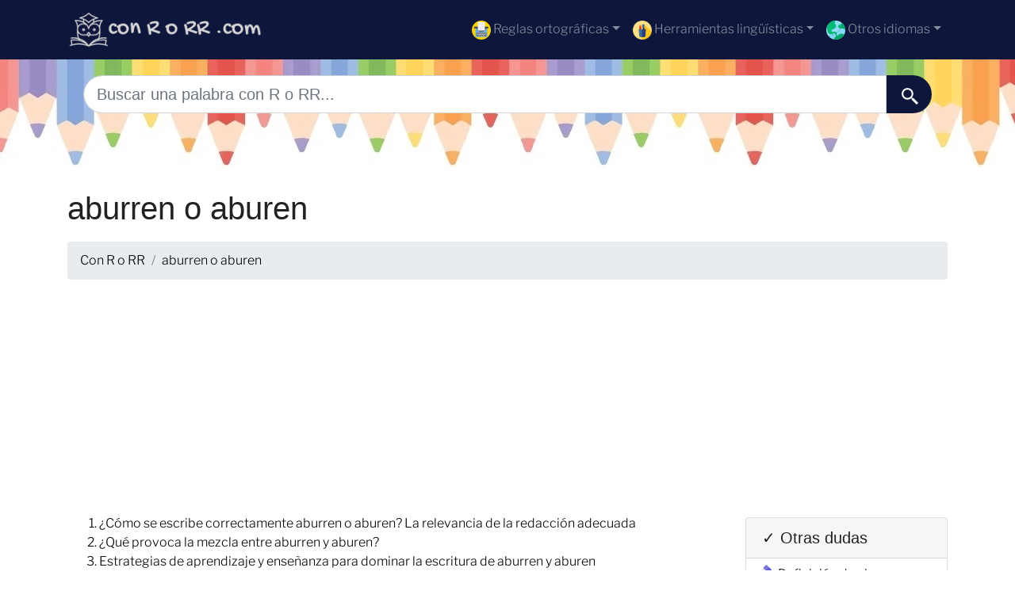

--- FILE ---
content_type: text/html; charset=utf-8
request_url: https://www.google.com/recaptcha/api2/aframe
body_size: 252
content:
<!DOCTYPE HTML><html><head><meta http-equiv="content-type" content="text/html; charset=UTF-8"></head><body><script nonce="RVWt8azfBMXgQPXE-Nj5OA">/** Anti-fraud and anti-abuse applications only. See google.com/recaptcha */ try{var clients={'sodar':'https://pagead2.googlesyndication.com/pagead/sodar?'};window.addEventListener("message",function(a){try{if(a.source===window.parent){var b=JSON.parse(a.data);var c=clients[b['id']];if(c){var d=document.createElement('img');d.src=c+b['params']+'&rc='+(localStorage.getItem("rc::a")?sessionStorage.getItem("rc::b"):"");window.document.body.appendChild(d);sessionStorage.setItem("rc::e",parseInt(sessionStorage.getItem("rc::e")||0)+1);localStorage.setItem("rc::h",'1769054828980');}}}catch(b){}});window.parent.postMessage("_grecaptcha_ready", "*");}catch(b){}</script></body></html>